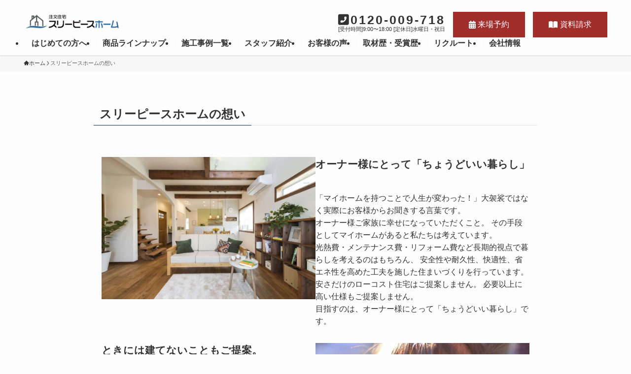

--- FILE ---
content_type: text/html; charset=utf-8
request_url: https://www.google.com/recaptcha/api2/anchor?ar=1&k=6LeDvJAqAAAAACpUX3tVRy0eIL_rgGMPNiO7maOH&co=aHR0cHM6Ly8zcGVhY2UtaC5jb206NDQz&hl=en&v=PoyoqOPhxBO7pBk68S4YbpHZ&size=invisible&anchor-ms=20000&execute-ms=30000&cb=fideuvry4ys9
body_size: 48793
content:
<!DOCTYPE HTML><html dir="ltr" lang="en"><head><meta http-equiv="Content-Type" content="text/html; charset=UTF-8">
<meta http-equiv="X-UA-Compatible" content="IE=edge">
<title>reCAPTCHA</title>
<style type="text/css">
/* cyrillic-ext */
@font-face {
  font-family: 'Roboto';
  font-style: normal;
  font-weight: 400;
  font-stretch: 100%;
  src: url(//fonts.gstatic.com/s/roboto/v48/KFO7CnqEu92Fr1ME7kSn66aGLdTylUAMa3GUBHMdazTgWw.woff2) format('woff2');
  unicode-range: U+0460-052F, U+1C80-1C8A, U+20B4, U+2DE0-2DFF, U+A640-A69F, U+FE2E-FE2F;
}
/* cyrillic */
@font-face {
  font-family: 'Roboto';
  font-style: normal;
  font-weight: 400;
  font-stretch: 100%;
  src: url(//fonts.gstatic.com/s/roboto/v48/KFO7CnqEu92Fr1ME7kSn66aGLdTylUAMa3iUBHMdazTgWw.woff2) format('woff2');
  unicode-range: U+0301, U+0400-045F, U+0490-0491, U+04B0-04B1, U+2116;
}
/* greek-ext */
@font-face {
  font-family: 'Roboto';
  font-style: normal;
  font-weight: 400;
  font-stretch: 100%;
  src: url(//fonts.gstatic.com/s/roboto/v48/KFO7CnqEu92Fr1ME7kSn66aGLdTylUAMa3CUBHMdazTgWw.woff2) format('woff2');
  unicode-range: U+1F00-1FFF;
}
/* greek */
@font-face {
  font-family: 'Roboto';
  font-style: normal;
  font-weight: 400;
  font-stretch: 100%;
  src: url(//fonts.gstatic.com/s/roboto/v48/KFO7CnqEu92Fr1ME7kSn66aGLdTylUAMa3-UBHMdazTgWw.woff2) format('woff2');
  unicode-range: U+0370-0377, U+037A-037F, U+0384-038A, U+038C, U+038E-03A1, U+03A3-03FF;
}
/* math */
@font-face {
  font-family: 'Roboto';
  font-style: normal;
  font-weight: 400;
  font-stretch: 100%;
  src: url(//fonts.gstatic.com/s/roboto/v48/KFO7CnqEu92Fr1ME7kSn66aGLdTylUAMawCUBHMdazTgWw.woff2) format('woff2');
  unicode-range: U+0302-0303, U+0305, U+0307-0308, U+0310, U+0312, U+0315, U+031A, U+0326-0327, U+032C, U+032F-0330, U+0332-0333, U+0338, U+033A, U+0346, U+034D, U+0391-03A1, U+03A3-03A9, U+03B1-03C9, U+03D1, U+03D5-03D6, U+03F0-03F1, U+03F4-03F5, U+2016-2017, U+2034-2038, U+203C, U+2040, U+2043, U+2047, U+2050, U+2057, U+205F, U+2070-2071, U+2074-208E, U+2090-209C, U+20D0-20DC, U+20E1, U+20E5-20EF, U+2100-2112, U+2114-2115, U+2117-2121, U+2123-214F, U+2190, U+2192, U+2194-21AE, U+21B0-21E5, U+21F1-21F2, U+21F4-2211, U+2213-2214, U+2216-22FF, U+2308-230B, U+2310, U+2319, U+231C-2321, U+2336-237A, U+237C, U+2395, U+239B-23B7, U+23D0, U+23DC-23E1, U+2474-2475, U+25AF, U+25B3, U+25B7, U+25BD, U+25C1, U+25CA, U+25CC, U+25FB, U+266D-266F, U+27C0-27FF, U+2900-2AFF, U+2B0E-2B11, U+2B30-2B4C, U+2BFE, U+3030, U+FF5B, U+FF5D, U+1D400-1D7FF, U+1EE00-1EEFF;
}
/* symbols */
@font-face {
  font-family: 'Roboto';
  font-style: normal;
  font-weight: 400;
  font-stretch: 100%;
  src: url(//fonts.gstatic.com/s/roboto/v48/KFO7CnqEu92Fr1ME7kSn66aGLdTylUAMaxKUBHMdazTgWw.woff2) format('woff2');
  unicode-range: U+0001-000C, U+000E-001F, U+007F-009F, U+20DD-20E0, U+20E2-20E4, U+2150-218F, U+2190, U+2192, U+2194-2199, U+21AF, U+21E6-21F0, U+21F3, U+2218-2219, U+2299, U+22C4-22C6, U+2300-243F, U+2440-244A, U+2460-24FF, U+25A0-27BF, U+2800-28FF, U+2921-2922, U+2981, U+29BF, U+29EB, U+2B00-2BFF, U+4DC0-4DFF, U+FFF9-FFFB, U+10140-1018E, U+10190-1019C, U+101A0, U+101D0-101FD, U+102E0-102FB, U+10E60-10E7E, U+1D2C0-1D2D3, U+1D2E0-1D37F, U+1F000-1F0FF, U+1F100-1F1AD, U+1F1E6-1F1FF, U+1F30D-1F30F, U+1F315, U+1F31C, U+1F31E, U+1F320-1F32C, U+1F336, U+1F378, U+1F37D, U+1F382, U+1F393-1F39F, U+1F3A7-1F3A8, U+1F3AC-1F3AF, U+1F3C2, U+1F3C4-1F3C6, U+1F3CA-1F3CE, U+1F3D4-1F3E0, U+1F3ED, U+1F3F1-1F3F3, U+1F3F5-1F3F7, U+1F408, U+1F415, U+1F41F, U+1F426, U+1F43F, U+1F441-1F442, U+1F444, U+1F446-1F449, U+1F44C-1F44E, U+1F453, U+1F46A, U+1F47D, U+1F4A3, U+1F4B0, U+1F4B3, U+1F4B9, U+1F4BB, U+1F4BF, U+1F4C8-1F4CB, U+1F4D6, U+1F4DA, U+1F4DF, U+1F4E3-1F4E6, U+1F4EA-1F4ED, U+1F4F7, U+1F4F9-1F4FB, U+1F4FD-1F4FE, U+1F503, U+1F507-1F50B, U+1F50D, U+1F512-1F513, U+1F53E-1F54A, U+1F54F-1F5FA, U+1F610, U+1F650-1F67F, U+1F687, U+1F68D, U+1F691, U+1F694, U+1F698, U+1F6AD, U+1F6B2, U+1F6B9-1F6BA, U+1F6BC, U+1F6C6-1F6CF, U+1F6D3-1F6D7, U+1F6E0-1F6EA, U+1F6F0-1F6F3, U+1F6F7-1F6FC, U+1F700-1F7FF, U+1F800-1F80B, U+1F810-1F847, U+1F850-1F859, U+1F860-1F887, U+1F890-1F8AD, U+1F8B0-1F8BB, U+1F8C0-1F8C1, U+1F900-1F90B, U+1F93B, U+1F946, U+1F984, U+1F996, U+1F9E9, U+1FA00-1FA6F, U+1FA70-1FA7C, U+1FA80-1FA89, U+1FA8F-1FAC6, U+1FACE-1FADC, U+1FADF-1FAE9, U+1FAF0-1FAF8, U+1FB00-1FBFF;
}
/* vietnamese */
@font-face {
  font-family: 'Roboto';
  font-style: normal;
  font-weight: 400;
  font-stretch: 100%;
  src: url(//fonts.gstatic.com/s/roboto/v48/KFO7CnqEu92Fr1ME7kSn66aGLdTylUAMa3OUBHMdazTgWw.woff2) format('woff2');
  unicode-range: U+0102-0103, U+0110-0111, U+0128-0129, U+0168-0169, U+01A0-01A1, U+01AF-01B0, U+0300-0301, U+0303-0304, U+0308-0309, U+0323, U+0329, U+1EA0-1EF9, U+20AB;
}
/* latin-ext */
@font-face {
  font-family: 'Roboto';
  font-style: normal;
  font-weight: 400;
  font-stretch: 100%;
  src: url(//fonts.gstatic.com/s/roboto/v48/KFO7CnqEu92Fr1ME7kSn66aGLdTylUAMa3KUBHMdazTgWw.woff2) format('woff2');
  unicode-range: U+0100-02BA, U+02BD-02C5, U+02C7-02CC, U+02CE-02D7, U+02DD-02FF, U+0304, U+0308, U+0329, U+1D00-1DBF, U+1E00-1E9F, U+1EF2-1EFF, U+2020, U+20A0-20AB, U+20AD-20C0, U+2113, U+2C60-2C7F, U+A720-A7FF;
}
/* latin */
@font-face {
  font-family: 'Roboto';
  font-style: normal;
  font-weight: 400;
  font-stretch: 100%;
  src: url(//fonts.gstatic.com/s/roboto/v48/KFO7CnqEu92Fr1ME7kSn66aGLdTylUAMa3yUBHMdazQ.woff2) format('woff2');
  unicode-range: U+0000-00FF, U+0131, U+0152-0153, U+02BB-02BC, U+02C6, U+02DA, U+02DC, U+0304, U+0308, U+0329, U+2000-206F, U+20AC, U+2122, U+2191, U+2193, U+2212, U+2215, U+FEFF, U+FFFD;
}
/* cyrillic-ext */
@font-face {
  font-family: 'Roboto';
  font-style: normal;
  font-weight: 500;
  font-stretch: 100%;
  src: url(//fonts.gstatic.com/s/roboto/v48/KFO7CnqEu92Fr1ME7kSn66aGLdTylUAMa3GUBHMdazTgWw.woff2) format('woff2');
  unicode-range: U+0460-052F, U+1C80-1C8A, U+20B4, U+2DE0-2DFF, U+A640-A69F, U+FE2E-FE2F;
}
/* cyrillic */
@font-face {
  font-family: 'Roboto';
  font-style: normal;
  font-weight: 500;
  font-stretch: 100%;
  src: url(//fonts.gstatic.com/s/roboto/v48/KFO7CnqEu92Fr1ME7kSn66aGLdTylUAMa3iUBHMdazTgWw.woff2) format('woff2');
  unicode-range: U+0301, U+0400-045F, U+0490-0491, U+04B0-04B1, U+2116;
}
/* greek-ext */
@font-face {
  font-family: 'Roboto';
  font-style: normal;
  font-weight: 500;
  font-stretch: 100%;
  src: url(//fonts.gstatic.com/s/roboto/v48/KFO7CnqEu92Fr1ME7kSn66aGLdTylUAMa3CUBHMdazTgWw.woff2) format('woff2');
  unicode-range: U+1F00-1FFF;
}
/* greek */
@font-face {
  font-family: 'Roboto';
  font-style: normal;
  font-weight: 500;
  font-stretch: 100%;
  src: url(//fonts.gstatic.com/s/roboto/v48/KFO7CnqEu92Fr1ME7kSn66aGLdTylUAMa3-UBHMdazTgWw.woff2) format('woff2');
  unicode-range: U+0370-0377, U+037A-037F, U+0384-038A, U+038C, U+038E-03A1, U+03A3-03FF;
}
/* math */
@font-face {
  font-family: 'Roboto';
  font-style: normal;
  font-weight: 500;
  font-stretch: 100%;
  src: url(//fonts.gstatic.com/s/roboto/v48/KFO7CnqEu92Fr1ME7kSn66aGLdTylUAMawCUBHMdazTgWw.woff2) format('woff2');
  unicode-range: U+0302-0303, U+0305, U+0307-0308, U+0310, U+0312, U+0315, U+031A, U+0326-0327, U+032C, U+032F-0330, U+0332-0333, U+0338, U+033A, U+0346, U+034D, U+0391-03A1, U+03A3-03A9, U+03B1-03C9, U+03D1, U+03D5-03D6, U+03F0-03F1, U+03F4-03F5, U+2016-2017, U+2034-2038, U+203C, U+2040, U+2043, U+2047, U+2050, U+2057, U+205F, U+2070-2071, U+2074-208E, U+2090-209C, U+20D0-20DC, U+20E1, U+20E5-20EF, U+2100-2112, U+2114-2115, U+2117-2121, U+2123-214F, U+2190, U+2192, U+2194-21AE, U+21B0-21E5, U+21F1-21F2, U+21F4-2211, U+2213-2214, U+2216-22FF, U+2308-230B, U+2310, U+2319, U+231C-2321, U+2336-237A, U+237C, U+2395, U+239B-23B7, U+23D0, U+23DC-23E1, U+2474-2475, U+25AF, U+25B3, U+25B7, U+25BD, U+25C1, U+25CA, U+25CC, U+25FB, U+266D-266F, U+27C0-27FF, U+2900-2AFF, U+2B0E-2B11, U+2B30-2B4C, U+2BFE, U+3030, U+FF5B, U+FF5D, U+1D400-1D7FF, U+1EE00-1EEFF;
}
/* symbols */
@font-face {
  font-family: 'Roboto';
  font-style: normal;
  font-weight: 500;
  font-stretch: 100%;
  src: url(//fonts.gstatic.com/s/roboto/v48/KFO7CnqEu92Fr1ME7kSn66aGLdTylUAMaxKUBHMdazTgWw.woff2) format('woff2');
  unicode-range: U+0001-000C, U+000E-001F, U+007F-009F, U+20DD-20E0, U+20E2-20E4, U+2150-218F, U+2190, U+2192, U+2194-2199, U+21AF, U+21E6-21F0, U+21F3, U+2218-2219, U+2299, U+22C4-22C6, U+2300-243F, U+2440-244A, U+2460-24FF, U+25A0-27BF, U+2800-28FF, U+2921-2922, U+2981, U+29BF, U+29EB, U+2B00-2BFF, U+4DC0-4DFF, U+FFF9-FFFB, U+10140-1018E, U+10190-1019C, U+101A0, U+101D0-101FD, U+102E0-102FB, U+10E60-10E7E, U+1D2C0-1D2D3, U+1D2E0-1D37F, U+1F000-1F0FF, U+1F100-1F1AD, U+1F1E6-1F1FF, U+1F30D-1F30F, U+1F315, U+1F31C, U+1F31E, U+1F320-1F32C, U+1F336, U+1F378, U+1F37D, U+1F382, U+1F393-1F39F, U+1F3A7-1F3A8, U+1F3AC-1F3AF, U+1F3C2, U+1F3C4-1F3C6, U+1F3CA-1F3CE, U+1F3D4-1F3E0, U+1F3ED, U+1F3F1-1F3F3, U+1F3F5-1F3F7, U+1F408, U+1F415, U+1F41F, U+1F426, U+1F43F, U+1F441-1F442, U+1F444, U+1F446-1F449, U+1F44C-1F44E, U+1F453, U+1F46A, U+1F47D, U+1F4A3, U+1F4B0, U+1F4B3, U+1F4B9, U+1F4BB, U+1F4BF, U+1F4C8-1F4CB, U+1F4D6, U+1F4DA, U+1F4DF, U+1F4E3-1F4E6, U+1F4EA-1F4ED, U+1F4F7, U+1F4F9-1F4FB, U+1F4FD-1F4FE, U+1F503, U+1F507-1F50B, U+1F50D, U+1F512-1F513, U+1F53E-1F54A, U+1F54F-1F5FA, U+1F610, U+1F650-1F67F, U+1F687, U+1F68D, U+1F691, U+1F694, U+1F698, U+1F6AD, U+1F6B2, U+1F6B9-1F6BA, U+1F6BC, U+1F6C6-1F6CF, U+1F6D3-1F6D7, U+1F6E0-1F6EA, U+1F6F0-1F6F3, U+1F6F7-1F6FC, U+1F700-1F7FF, U+1F800-1F80B, U+1F810-1F847, U+1F850-1F859, U+1F860-1F887, U+1F890-1F8AD, U+1F8B0-1F8BB, U+1F8C0-1F8C1, U+1F900-1F90B, U+1F93B, U+1F946, U+1F984, U+1F996, U+1F9E9, U+1FA00-1FA6F, U+1FA70-1FA7C, U+1FA80-1FA89, U+1FA8F-1FAC6, U+1FACE-1FADC, U+1FADF-1FAE9, U+1FAF0-1FAF8, U+1FB00-1FBFF;
}
/* vietnamese */
@font-face {
  font-family: 'Roboto';
  font-style: normal;
  font-weight: 500;
  font-stretch: 100%;
  src: url(//fonts.gstatic.com/s/roboto/v48/KFO7CnqEu92Fr1ME7kSn66aGLdTylUAMa3OUBHMdazTgWw.woff2) format('woff2');
  unicode-range: U+0102-0103, U+0110-0111, U+0128-0129, U+0168-0169, U+01A0-01A1, U+01AF-01B0, U+0300-0301, U+0303-0304, U+0308-0309, U+0323, U+0329, U+1EA0-1EF9, U+20AB;
}
/* latin-ext */
@font-face {
  font-family: 'Roboto';
  font-style: normal;
  font-weight: 500;
  font-stretch: 100%;
  src: url(//fonts.gstatic.com/s/roboto/v48/KFO7CnqEu92Fr1ME7kSn66aGLdTylUAMa3KUBHMdazTgWw.woff2) format('woff2');
  unicode-range: U+0100-02BA, U+02BD-02C5, U+02C7-02CC, U+02CE-02D7, U+02DD-02FF, U+0304, U+0308, U+0329, U+1D00-1DBF, U+1E00-1E9F, U+1EF2-1EFF, U+2020, U+20A0-20AB, U+20AD-20C0, U+2113, U+2C60-2C7F, U+A720-A7FF;
}
/* latin */
@font-face {
  font-family: 'Roboto';
  font-style: normal;
  font-weight: 500;
  font-stretch: 100%;
  src: url(//fonts.gstatic.com/s/roboto/v48/KFO7CnqEu92Fr1ME7kSn66aGLdTylUAMa3yUBHMdazQ.woff2) format('woff2');
  unicode-range: U+0000-00FF, U+0131, U+0152-0153, U+02BB-02BC, U+02C6, U+02DA, U+02DC, U+0304, U+0308, U+0329, U+2000-206F, U+20AC, U+2122, U+2191, U+2193, U+2212, U+2215, U+FEFF, U+FFFD;
}
/* cyrillic-ext */
@font-face {
  font-family: 'Roboto';
  font-style: normal;
  font-weight: 900;
  font-stretch: 100%;
  src: url(//fonts.gstatic.com/s/roboto/v48/KFO7CnqEu92Fr1ME7kSn66aGLdTylUAMa3GUBHMdazTgWw.woff2) format('woff2');
  unicode-range: U+0460-052F, U+1C80-1C8A, U+20B4, U+2DE0-2DFF, U+A640-A69F, U+FE2E-FE2F;
}
/* cyrillic */
@font-face {
  font-family: 'Roboto';
  font-style: normal;
  font-weight: 900;
  font-stretch: 100%;
  src: url(//fonts.gstatic.com/s/roboto/v48/KFO7CnqEu92Fr1ME7kSn66aGLdTylUAMa3iUBHMdazTgWw.woff2) format('woff2');
  unicode-range: U+0301, U+0400-045F, U+0490-0491, U+04B0-04B1, U+2116;
}
/* greek-ext */
@font-face {
  font-family: 'Roboto';
  font-style: normal;
  font-weight: 900;
  font-stretch: 100%;
  src: url(//fonts.gstatic.com/s/roboto/v48/KFO7CnqEu92Fr1ME7kSn66aGLdTylUAMa3CUBHMdazTgWw.woff2) format('woff2');
  unicode-range: U+1F00-1FFF;
}
/* greek */
@font-face {
  font-family: 'Roboto';
  font-style: normal;
  font-weight: 900;
  font-stretch: 100%;
  src: url(//fonts.gstatic.com/s/roboto/v48/KFO7CnqEu92Fr1ME7kSn66aGLdTylUAMa3-UBHMdazTgWw.woff2) format('woff2');
  unicode-range: U+0370-0377, U+037A-037F, U+0384-038A, U+038C, U+038E-03A1, U+03A3-03FF;
}
/* math */
@font-face {
  font-family: 'Roboto';
  font-style: normal;
  font-weight: 900;
  font-stretch: 100%;
  src: url(//fonts.gstatic.com/s/roboto/v48/KFO7CnqEu92Fr1ME7kSn66aGLdTylUAMawCUBHMdazTgWw.woff2) format('woff2');
  unicode-range: U+0302-0303, U+0305, U+0307-0308, U+0310, U+0312, U+0315, U+031A, U+0326-0327, U+032C, U+032F-0330, U+0332-0333, U+0338, U+033A, U+0346, U+034D, U+0391-03A1, U+03A3-03A9, U+03B1-03C9, U+03D1, U+03D5-03D6, U+03F0-03F1, U+03F4-03F5, U+2016-2017, U+2034-2038, U+203C, U+2040, U+2043, U+2047, U+2050, U+2057, U+205F, U+2070-2071, U+2074-208E, U+2090-209C, U+20D0-20DC, U+20E1, U+20E5-20EF, U+2100-2112, U+2114-2115, U+2117-2121, U+2123-214F, U+2190, U+2192, U+2194-21AE, U+21B0-21E5, U+21F1-21F2, U+21F4-2211, U+2213-2214, U+2216-22FF, U+2308-230B, U+2310, U+2319, U+231C-2321, U+2336-237A, U+237C, U+2395, U+239B-23B7, U+23D0, U+23DC-23E1, U+2474-2475, U+25AF, U+25B3, U+25B7, U+25BD, U+25C1, U+25CA, U+25CC, U+25FB, U+266D-266F, U+27C0-27FF, U+2900-2AFF, U+2B0E-2B11, U+2B30-2B4C, U+2BFE, U+3030, U+FF5B, U+FF5D, U+1D400-1D7FF, U+1EE00-1EEFF;
}
/* symbols */
@font-face {
  font-family: 'Roboto';
  font-style: normal;
  font-weight: 900;
  font-stretch: 100%;
  src: url(//fonts.gstatic.com/s/roboto/v48/KFO7CnqEu92Fr1ME7kSn66aGLdTylUAMaxKUBHMdazTgWw.woff2) format('woff2');
  unicode-range: U+0001-000C, U+000E-001F, U+007F-009F, U+20DD-20E0, U+20E2-20E4, U+2150-218F, U+2190, U+2192, U+2194-2199, U+21AF, U+21E6-21F0, U+21F3, U+2218-2219, U+2299, U+22C4-22C6, U+2300-243F, U+2440-244A, U+2460-24FF, U+25A0-27BF, U+2800-28FF, U+2921-2922, U+2981, U+29BF, U+29EB, U+2B00-2BFF, U+4DC0-4DFF, U+FFF9-FFFB, U+10140-1018E, U+10190-1019C, U+101A0, U+101D0-101FD, U+102E0-102FB, U+10E60-10E7E, U+1D2C0-1D2D3, U+1D2E0-1D37F, U+1F000-1F0FF, U+1F100-1F1AD, U+1F1E6-1F1FF, U+1F30D-1F30F, U+1F315, U+1F31C, U+1F31E, U+1F320-1F32C, U+1F336, U+1F378, U+1F37D, U+1F382, U+1F393-1F39F, U+1F3A7-1F3A8, U+1F3AC-1F3AF, U+1F3C2, U+1F3C4-1F3C6, U+1F3CA-1F3CE, U+1F3D4-1F3E0, U+1F3ED, U+1F3F1-1F3F3, U+1F3F5-1F3F7, U+1F408, U+1F415, U+1F41F, U+1F426, U+1F43F, U+1F441-1F442, U+1F444, U+1F446-1F449, U+1F44C-1F44E, U+1F453, U+1F46A, U+1F47D, U+1F4A3, U+1F4B0, U+1F4B3, U+1F4B9, U+1F4BB, U+1F4BF, U+1F4C8-1F4CB, U+1F4D6, U+1F4DA, U+1F4DF, U+1F4E3-1F4E6, U+1F4EA-1F4ED, U+1F4F7, U+1F4F9-1F4FB, U+1F4FD-1F4FE, U+1F503, U+1F507-1F50B, U+1F50D, U+1F512-1F513, U+1F53E-1F54A, U+1F54F-1F5FA, U+1F610, U+1F650-1F67F, U+1F687, U+1F68D, U+1F691, U+1F694, U+1F698, U+1F6AD, U+1F6B2, U+1F6B9-1F6BA, U+1F6BC, U+1F6C6-1F6CF, U+1F6D3-1F6D7, U+1F6E0-1F6EA, U+1F6F0-1F6F3, U+1F6F7-1F6FC, U+1F700-1F7FF, U+1F800-1F80B, U+1F810-1F847, U+1F850-1F859, U+1F860-1F887, U+1F890-1F8AD, U+1F8B0-1F8BB, U+1F8C0-1F8C1, U+1F900-1F90B, U+1F93B, U+1F946, U+1F984, U+1F996, U+1F9E9, U+1FA00-1FA6F, U+1FA70-1FA7C, U+1FA80-1FA89, U+1FA8F-1FAC6, U+1FACE-1FADC, U+1FADF-1FAE9, U+1FAF0-1FAF8, U+1FB00-1FBFF;
}
/* vietnamese */
@font-face {
  font-family: 'Roboto';
  font-style: normal;
  font-weight: 900;
  font-stretch: 100%;
  src: url(//fonts.gstatic.com/s/roboto/v48/KFO7CnqEu92Fr1ME7kSn66aGLdTylUAMa3OUBHMdazTgWw.woff2) format('woff2');
  unicode-range: U+0102-0103, U+0110-0111, U+0128-0129, U+0168-0169, U+01A0-01A1, U+01AF-01B0, U+0300-0301, U+0303-0304, U+0308-0309, U+0323, U+0329, U+1EA0-1EF9, U+20AB;
}
/* latin-ext */
@font-face {
  font-family: 'Roboto';
  font-style: normal;
  font-weight: 900;
  font-stretch: 100%;
  src: url(//fonts.gstatic.com/s/roboto/v48/KFO7CnqEu92Fr1ME7kSn66aGLdTylUAMa3KUBHMdazTgWw.woff2) format('woff2');
  unicode-range: U+0100-02BA, U+02BD-02C5, U+02C7-02CC, U+02CE-02D7, U+02DD-02FF, U+0304, U+0308, U+0329, U+1D00-1DBF, U+1E00-1E9F, U+1EF2-1EFF, U+2020, U+20A0-20AB, U+20AD-20C0, U+2113, U+2C60-2C7F, U+A720-A7FF;
}
/* latin */
@font-face {
  font-family: 'Roboto';
  font-style: normal;
  font-weight: 900;
  font-stretch: 100%;
  src: url(//fonts.gstatic.com/s/roboto/v48/KFO7CnqEu92Fr1ME7kSn66aGLdTylUAMa3yUBHMdazQ.woff2) format('woff2');
  unicode-range: U+0000-00FF, U+0131, U+0152-0153, U+02BB-02BC, U+02C6, U+02DA, U+02DC, U+0304, U+0308, U+0329, U+2000-206F, U+20AC, U+2122, U+2191, U+2193, U+2212, U+2215, U+FEFF, U+FFFD;
}

</style>
<link rel="stylesheet" type="text/css" href="https://www.gstatic.com/recaptcha/releases/PoyoqOPhxBO7pBk68S4YbpHZ/styles__ltr.css">
<script nonce="YRgnEVJJIzdMYhg6qAgVxw" type="text/javascript">window['__recaptcha_api'] = 'https://www.google.com/recaptcha/api2/';</script>
<script type="text/javascript" src="https://www.gstatic.com/recaptcha/releases/PoyoqOPhxBO7pBk68S4YbpHZ/recaptcha__en.js" nonce="YRgnEVJJIzdMYhg6qAgVxw">
      
    </script></head>
<body><div id="rc-anchor-alert" class="rc-anchor-alert"></div>
<input type="hidden" id="recaptcha-token" value="[base64]">
<script type="text/javascript" nonce="YRgnEVJJIzdMYhg6qAgVxw">
      recaptcha.anchor.Main.init("[\x22ainput\x22,[\x22bgdata\x22,\x22\x22,\[base64]/[base64]/[base64]/[base64]/cjw8ejpyPj4+eil9Y2F0Y2gobCl7dGhyb3cgbDt9fSxIPWZ1bmN0aW9uKHcsdCx6KXtpZih3PT0xOTR8fHc9PTIwOCl0LnZbd10/dC52W3ddLmNvbmNhdCh6KTp0LnZbd109b2Yoeix0KTtlbHNle2lmKHQuYkImJnchPTMxNylyZXR1cm47dz09NjZ8fHc9PTEyMnx8dz09NDcwfHx3PT00NHx8dz09NDE2fHx3PT0zOTd8fHc9PTQyMXx8dz09Njh8fHc9PTcwfHx3PT0xODQ/[base64]/[base64]/[base64]/bmV3IGRbVl0oSlswXSk6cD09Mj9uZXcgZFtWXShKWzBdLEpbMV0pOnA9PTM/bmV3IGRbVl0oSlswXSxKWzFdLEpbMl0pOnA9PTQ/[base64]/[base64]/[base64]/[base64]\x22,\[base64]\x22,\x22I2BeHsOKMFHCkMKYwoLCvcO0dsKjwo7DhUzDtMKWwqPDuklmw4rCvMKlIsOeEMOYRHRUPMK3YwZLNijCtWttw6BXIRlwN8OGw5/Dj0jDn0TDmMOEFsOWaMOcwrnCpMK9wobCpDcAw7puw60lamkMwrbDrMK1J0YXVMONwophZcK3woPCiD7DhsKmKMKnaMKyaMK/ScKVw6xzwqJdw7c7w74KwosVaTHDvAnCk35Nw4Q9w54mGD/CmsKSwozCvsOyKGrDuQvDtMKrwqjCuhhxw6rDicKAD8KNSMOlwrLDtWN2wpnCuAfDhcOcwoTCncKVGsKiMiArw4DClEdWwpgZwotyK2JgSGPDgMOSwoBRRztvw7/CqCvDhCDDgTIoLkViIxABwrFAw5fCusO0wqnCj8K7b8OBw4cVwq87wqERwo7DtsOZwpzDn8KVLsKZEyUlX0x+T8OUw4prw6MiwrU0wqDCgxkgfFJpU8KbD8KJbkzCjMOpbn50wr/ChcOXwqLCl0XDhWfCpMO/wovCtMK4w7cvwp3DnMO6w4rCvghoKMKewo3DicK/w5IUXMOpw5PCosOkwpAtA8OzAizCkkEiwqzCssOPPEvDlhlGw6xWajpMT3bClMOUYAcTw4dZwp04YARTekURw4bDsMKMwoVbwpYpJ1EfccKZGAh8EcKtwoPCgcKCbMOoccORw77CpMKlH8OvAsKuw7c/wqowwqXCvMK3w6o3wqp6w5DDpsKNM8KPdsKPRzjDtsKTw7AhN3HCssOAFGPDvzbDoFbCuXwrWy/[base64]/DgWx1wo13w6Elw6HDtMKfTsK9w4E0LMOqUcKqXC3CqMKMwqQzw6nClTPCtw4iVijCgAUFwpbDpA01WjnCgSDCncO3WMKfwqEUfBLDpsKDKmYWw4TCv8O6w7nCkMKkcMOLwo9cOE7CncONYFo8w6rCinDCi8Kjw7zDmmLDl2HClsKVVENLH8KJw6I5GFTDrcKuwqA/FFjCisKsZsKpKh48LcKhbDIALsK9ZcK5A04SVsK6w7zDvMK/[base64]/DrhnCjsKewqlywpQAwrQJP8KcwoB1w7xsPULCt8OOwovCv8OzwrfDu8O9wofDrEbCpMKtw618w6IEw4DDl0bCti7ClR42QMOQw7FCw7PDuhjDuVzDgSJvOkLDj1fDm0w/w6Uyc3jCmsOew53DlsObwphDDMOQG8OpfcOgYMOiwrMUw7UbNMO/[base64]/DlWQ7w4FEbDEoZEHChsOsOsOvwrs7ACRMQTfDp8KhB2sjWmkGPMOUcMKiNSt3SR3DtcOOF8Kzb2RVWldeWgxHwqrCkQsiFcKpwq/DsiLCjBMDw5o+wqwLQmoxwrvDn37CiA3DmMOnw44dw5MeccOIwqlxwrHCp8K0B1fDgsOoV8KnLsKdw5PDpsOrw5TDmznDtTUuDxnDkhx0HnzCpsO/[base64]/Cj8KtOsKQfGJ7ZsOHwowwb1fClcOiwpHCnGfDqMO4w5/CgsKxZHZwdBbCiBrClsKvDA7DsBLDsQvDuMOVw7x0wpZSw4zCtsKMwrTCq8KPRU7Dj8Kgw519AioKwqkNEsOAHcK2DcK9wop9wpHDl8Ovw617bcKIwp/[base64]/CmGIRcsOybyB9wpPDkE/DkcKzw7nCqMOGw4k/[base64]/[base64]/JxHCg8ObJAfCrcK5wr7DsmfCvcO4ClZZDMO9w7nDs31Kw4DCtMOwasO9woFUFsKxFnbChcKrw6bCo3jDiAoqw4YgSWp4wobCiw5Iw4dnwrnChsKPw6jCtcOaKkgkwqVvwqdCO8O+YUPCoSfCjz1sw5rCkMKhXcKETHdBwq1swq/CgCYZLDEbJw51woDDnMKrL8Otwr/CscK0LwMFKjFfEGbDuwPCnMOQdnHCqMOgNcKrD8ONwp8Yw6YywqDCrktBOcOYw6sLWcOYw7jCv8OIE8OzcUnCrsK+By/[base64]/[base64]/[base64]/YcO+eMKJwrBHw6d8w5AzWcOaw6Z6P8ODVmljXsO8wowNw7bCnS0VUC9Qw65OwrLDrhZvwofDmcO4GS9YI8KaBEnChhbCqMKReMOkI0bDhFTCisOHBcKyw7wUwqLDuMORD2/CssOxST5vwr9BdgvDqUrDtBHDnnnCmzdow4kEwolUwoxJw6gpw7nDt8OsEMKldMOWw5rCgcO/wpksfcOkFlrDi8K0w5XCtMKRwp4cInPCj1jCt8OCNy0ewp/[base64]/CgxEsNQHDi8OYw7XDgcKIw6XDsmjDicKwCUPCnsKOw4HDo8KJw5RcDl9Fw7VEIsK8wrZPw60sA8OcNQjDjcKUw7zDpcODwqfDvApAw4AOe8OKw6nDuTfDicKuC8O5w5FTw5B/w7pdwo5vH1PDknskw4QudMOKw6tWB8KYPsOrMTtFw7HDuiLDglPCnXjDqHvClULDjVxqcCDCh1nDjGpYaMOcwpkXw4xRwrw4woViw7RPS8KpIh/[base64]/DnSchBsK/wq3CksKic8KoElNMw5hpI8Kiw7vCu8Kgw47CuMKqUTALwq/DhgtcCsKow6vClhooKy/DgsKKwrg/w6XDvndNK8KcwrrCghvDpEpOwobCgsOEw5/CusOYw75jfsKnKXU8aMOubXxIHB1Qw5fDiT1lwrNNwpUUw73DuyMUwp3CghtrwoNxwqNXYA7DtcK8wrtWw7MMFzNAwrNfw5TCgsKhGSVJEGfDuV/CkMKswr/DrD4qw6oQw4bDoBnDm8KRwpbCtyNrw5tcw4UFbsKAwo/[base64]/CqMKpwrMEw5fCkMKtwo8NOSljGcOzYmIlwqvCmy9ZZR1/bMONZ8OMw4zDj2gxw4LDhyxgw4zDoMOhwr0DwrTCuGLCqnDClsKVEsKSK8O8wqkVwqxTw7bCu8OHQARKUj3CjMKEw41Sw4nCiQEzw6ReHMKzwpbDvMKjFsKVwrTDl8KKw60Ow5hfZ2Fxw4tGExfCqw/CgcOfS03DknXDrBtwBMOywq/[base64]/[base64]/CrcKNw4HCuWxqCxgkw6ZSwrDCk3jCnGjCsQJrwobChULCqE7CpSTCuMOBw6c4wrxHCUXCn8KvwpAyw7h+TsKnw77DocOJwrbCowp/wpjClcO9L8Odwq7DicOyw51pw6vCtMK3w403wq3CjcOZw7Msw73CrSg5wq/Cl8KDw4RFw4Ytw5c1KsO1WSbDlkjDgcKCwqo3wofDocOcbGPCl8Ohwr/CjkJODcKow6wvwqjCtsKuW8KbORnDhhzDvRjCjFIbH8OXcCjDhcOyw5JQwr1CTcKfwoXCjQzDmcO4BEvCq3gWBMKbIsKcfEDCvAbDtlzClkFgUMK8wpLDiz5iPGIOVDtGfmtww5BHXB/DuGTDu8K4wq7CmWIQdHHDoxt9L3bCm8K7w5kmUsKqekUJwqZNXytdw4XDhMKaw7vCgzpXwolsfmBFwqIgwpzCnQJTw5hRP8OzwqvCgsOgw5hmw6lHJsOowqjDmcKFZsKiwqrDnSLDnSjChsKZwqLDiy1vbDBZwqnDqAnDl8KAJifCpQZMw7/Dvx3CqQI1w4kTwrzDr8O5woREw5fCrBPDksO5wrowPQ0twqsMcMKXwqPDg3/CnVDCrQfCmMOYw5VDwoTDn8K/w6HCkzxyasOVw5/DrcKqwogBLUfDr8KywqwUXsK7wr3ChsO/[base64]/Cq24TfcK1w57DvcOvw6XCuTpPRsODDhwdw6BIw5XDsAzCksKMw6I7w7nDq8K7YMOjPcKyTcKmZsOQwowGW8OpGmRlIMOAw4rCq8O8wqDCg8KYw7bCrMOlMhhII1XCi8OfG0BlbTgmZmp5w6jDsMOWOhrCmMKZbnLCmkMVwq4ew6zCi8K8w7lfJ8OYwrMTA0fCvMO/[base64]/a8KhAMOsIsO9w5PCuMKWw616woBpw7TDrhk/[base64]/CkcKQw6zDln3DsWTCn8KEw4M+w5vDs2t3XcOmw7A6w5DCihPDlCrDm8Otw7bCgQ7ClcOmwr/Dnm7Dj8OEwp3Cu8KiwobDn2EHZcOSw7kkw7rCm8OCQjbClcONVnbCrizDhjgCwr/DrTjDmG3Dq8OUMh/[base64]/wqnDscK8WixkK8KCJm05wq4rwpXDs0h/NMKIwqQ0B29DKGhAMGsUw64jTcOOKcOqbwTCtMO1L1nDq1LCrcKKTsOMB0wIIsOIw6pFSMOnXC/DocO3F8Kpw5xewr0cGFvDhsOcUMKWFFzCpcKPw70pw6sow6DCjcOsw7dAEkUUR8O0w5knCcKvwpQVwq99wq9nJsKLZX3CvcO+IMKsWcO9Zg/[base64]/wojDsHYfw6UjV0PCnn7DnV0Dwq8/KT/[base64]/Cr8O0NwBUOAXDlMK/UX3CoGDDv0NyAw4NwpHDhVjCnnQMwqrChUJywolYwpgTBMO0w69eDE3DvMK+w6J/XBMzLsO/[base64]/JsK+WMKHRBtWXsKXw5XDvMOTJxlrfTUwwonCtC3ClELDpcOLMTQiCsKxHsOqw41GIsO1w7XDoirDmAnDkjHCgWBZwpVwZAxZw4rCkcKZezTDmsOow5bCn29Owpk6w4HDlw/CosORBMKRwqrDm8Obw5TCi2fDscO6wqVjO3rDkMKnwr/[base64]/CicKHw40jw6VEw7NmwrI0JcK5OUDDo8OEwoDDk8OqH8Oaw5nDj25VcsOII1/DvW9VA8KEJcO/w6dbWy9kwoo1wo/[base64]/DlgBfPBtrSsKhwqstEsOjw55Gw5h5K8Kbwp3DosO0w5c5w6XCggALKh/CqsO6w6wBTMOlw5DCh8KJw5TCtkkyw4hITjApaGwTwoRawrlxw7J2Y8KyHMOuw6TDi35rH8KTw4vDucOxHHV3w5/DpGDDlm/CrgTDpsKBJhNpO8OAesOcw4Zbw5/CvlTCkMO6w5bCmcOXw58gZHZiU8OjWy/CucO1KjoNw6ccwonDicOcw7nCn8O7wqLCunNZw5zCp8KbwrAMwqfDniRrwrPDjsKHw6V+wrJBJMK5HMOkw6/DpQRYYTE9wrLDocKiw53CnGXDoFvDmznCrF3CqyzDnH8qwpMhfh/ChMKow4PCusKgwrRENSDCiMK8w7/[base64]/[base64]/CoF84wp/CtMOgdMKKw4jCtS3DpHRBwqwFw7c8w7lLwp0dwrtWZsK1RMKhw7nDp8OrBsKLNxfDqiIZZcKwwojDnsO+w4ZsZ8OcPcO4wrDCosOlXm19wpzCnVfDuMO9KcOrwq3CjVDCqj1TXcO/Ow56EcO9wq5iw5QawqzCs8OIFgJqw7TCoAPDosK7fBN6w7XCvB7DicOTwqDDk3jCgj4TUlfDiAwLDcKtwoPCpRTCrcOKISHCkAFzeFIBUcKIeE/CgsONwo5Uwo4ew6ZxLMO9wqPDpsOvwqXCqVHCh0ZjLcK6PsO9In/[base64]/[base64]/DsDPCvAzCnjzCuTPCgMOMNMKjRHvDjsOdHnsFRzJkVgXCnn1sQRR9TcKCw5HDmcO2Z8OMZMORMcKOYhMJYFNGw4vCnMKyA0x9w6LCp3HCpMOGw7/Dvl/Csmwzw44DwpojMcOrwrrDom9twqDDgXnDmMKqcMOxw5IHOMKycgpJE8KqwqBMw6jDtAnDlsKWw5XDssKZwrM9w4DCnVXCr8K9NsKow7nCvMOYwoXCn2LCo0dCUk/CuTMjw6YJw7TChDLDisKmw4vDoTsJLsKAw5fClsO0AMOlwrwSw5TDsMKQw4HDscOBwrXDmsKaMl8HfTwNw5NSK8KgAMKsRixyRiQWw7LDlcORwrVTwqHDtGEVwpRFwobDuiHDlS1MwpzCmhbCusKiBzcAdUfCtMK3K8KkwqEVdMO5w7PCmW/DisKvI8OGQzTDtjlZwo3Cpg7DjiEUa8OKwqTDninCtsOrNMKEdC80ZMK1w4NtXHHCpX/Comp2OcOAFcOvwpjDoSLDhMOaQT7Dsh7Cr0YcQ8KLw5nCljjCpUvCgRDClRbCjzrCtB1qIDvCnMK8LsO3wofCgMOjSTs/wqvDlMOfwqw2VQwIC8KIwpNiCMO+w7Yww7/CicKlW1oOwqHCngUsw6bDv31lwoMFwrl7dG/[base64]/[base64]/JsOgwoZmODNTwoNaIB/[base64]/w53Dm8OveizChgnCr8ORf8K/M8OWGwh7LcK8w5DDrsK4wrBVRcKBw5REAipBZyXDlcOWwpVlwqsGF8Kww6xGFkRYLyrDpxMtwrjCp8KFwpnCqzhfw6IQcRjDk8KvBUMwwp/CqcKCcQR2PkTDm8O/w4Vsw43Dn8KmFlknwpxIfMOiT8KcYlrDrTY/w4dew6rDicKwIcOOezI+w5XCgkFAw7HDoMO6wrjChG8yPlDCtMKLwpVrNEZgB8KjLAdzw7Z5wqgdfXLDtcOeDMOFwqNvw4lAwqETw7thwr4Lw5HCn3nCkkkgP8KKKzw2QcOiMsOgKSHCnz5LDGdVfyppE8K9woN7wowmw4TChMKiEcKbCMOiw5/CosOJamnDicKAw73DklEPwqhTw4vCsMKWM8KoE8O6MRdVwrFId8OaCTU3wovDtADDlkVpwpJOBD/DssK/HWt7ODHCgMO4w50jbMKqw7PCgMKIw5nDlRBYQ2vCjsO/[base64]/CmsOsC8Kbwo3Dkg3CvjvCmhDDuMKzdTskwoVQemYMwpTCpHQTOiTChMOBP8KaJHfDkMOxZcOWcsKSY1XCoTvCj8ObTQkmJMO6d8KawrvDk0zDpE0/wrnDicOhUcOUw7/CpH3DvcOjw6TDksKeDMK0woHDoxoPw4Q2N8KJw6vCliRna3bCnjYXw7/Cn8K+JsOrw4vDlcK4PcKSw4FbC8OFb8K8YcKVF2swwoxFw69bwpFOwrvDtXZQwpQWTmzCrk85w4TDsMKXCx41Y2NTVWLCl8O2wq/CoG1uw5M/TBJRLyNnwqsuCGxzPh4SGn/DkxViw7bDs3DDvcK1w5DCu3NkIxQ7wo7DnlnCq8O1w6xjw5Row5PDqsKgw4cLVwTCv8KZwoI2wptowr3CqMKYw4LDpl5Ic2Iuw7xCJlgUchbDj8Otwp93TXFofUgkw77CihXDgT/DkzTCnnzDpsKnX2lWw5fCuF5Dw6/CuMKbCi3Dn8KUbcKPwoY0T8K2w7oWPUHDty3DmGzClBl7wo1HwqQHdcKfwroIwrJEBCN0w5PCtA/DolMew4hHQGrCkMKBVHEBwq8ACMOncsOkw57DhMKPUx5Hw4Qgw74uEcO2w6QLCsKHw5lpWsKHwr99R8Oxw58uFcOyVMOqW8K3SMOgUcOPYjTCgMKrwrxpw6TDqRXCsk/CoMK9wrc3c3MFDUXDgMKXwoDDsl/DlcKHQ8ODBBUBGcKPw4JwQ8OKwqk8GcO+wqZPSsOHbsO6w5AoJMKXAMOKwrbCh2h6w68GU3/Co2jCj8KlwpPDim8JLBHDv8Oswq4Lw5fDkMO5wqbDp2fCnj4fPm8ML8OBwoR1SsOmw7fCmcOdfMK+E8K+wo95woHDgUDCoMKpcUUCBxTDtMKrIsOuwpHDkMKmQg3CsT7Dn0prw6zCi8O0w6EJwqLDjF/[base64]/DqQbCj2LDi2jDosOUwopRwr88w7PDk0vCpSIsw6h3NQXDvsKOEDDDk8KqNB7CkcOKccKfTwvDt8Kgw6DCmwk4KsKlw7XCoRssw4ZVwr/DrVE6w546VyN3a8OGwpJFw5hkw7Y2UlpQw6U4wrtCU0QeBsOCw5HDt0Fqw4ZGcjYca3TDosKlw6ZVf8OVNsO1M8OZFcKXwofCshkNw73CnsKTBcK9w658BMOhDAlTCG9Twqdkw6JrNMO+DF/DtRoAcMOkwrLCiMKOw6I4ISzDssOZdmFtAcKnwrzClsKJw4rDk8OGworCoMOQw7vCgHU3bsKvwo4YeiNWw7zDpSjDmMO0w7XDl8OkUcO0woLCt8KAwoHClF5dwo0yLsKLwqp2wo5uw5DDrsOzMmDCiHLCsztPwrwnNcOMwonDgMKFecOvw5/CqMKOwq5iEDHDlcKjwpXCscOzWHnDolFRwpbDpjEEw6zCkjXCmnpCYnB/WcOKBB05UhfDjz3CqMOWwonDlsO9LVfDiFbChBdhWSrCqMKPw4cfw45Ow6xawq51MiXCgGLDncKFR8KOLMKZTGM8wqfCii5Xwp7CgVzCm8OuasOOYgHCvcO/wrHDn8KPw5RTw7nCjcOWwqTCvXNkwoVlN3PDi8KEw4vCqcKGQwceCTIcwrV4b8KFwo16DcO4wpjDi8OiwpbDqMKwwopiw5DDpcOgw483woYEwo7CgwhWV8KlPBFqwqXDg8O5wrBXwptmw7rDojgjQsK8NMOXM1t/LHFte2w8XwDCvDfDuhfCm8Kpw6Q0wqHDnsKiRVIVLhZBwrEuO8Ovwr3Ct8OJw7xpIMKvw4wtJcORw502KcONeGzDnsO0QjDCrMOWM087D8Kfw7t1KjpnN0/Cp8OqWEYzIiPChxE2w53DtxhUwrfCnirDgihVwpvCjMOmcCLCocOwZMKmw4R8a8OKwqd+w65jwpbChcO/[base64]/[base64]/CsMKZQ8ORw7HDtcKLwrvDrX1HEsOuwrXDksO6w6wjFzAnb8OKw4LDl0V6w6Rkw7XDj0Riw6fDs1nCmsK5w5fDm8OBwoDCtcK5e8ORCcKxRMKGw5p2wpZIw4Jpw7LCv8Oxw6ICXMKqaUfCvSbCkjjCsMK/wrbCuGvClMO3bilePiDCsRfDq8OoGcKaEWLDq8KcWC8zcsO4LkDCtcK3McOrwrVAYD8aw7vDr8KMwqbDvB0pwofDisKKOcKZH8OjUBXDk0FOWg7DrmXCtAXDsCE+wrJye8Ojw7BYA8OgdsKqPMOSwpFmASnDk8K0w4xMOsOlwo5owpTCvgpZw5/DrTtkdXxFIRPCl8O9w41XwrjDjsOxw5R4woPDimoqwogCEsO+asK0O8OfwovCrMKjVxzCrVlKwpcfwr9LwpAOw58ALMOrwo/DlTxzFMKwHljDmcOTD1PDqBhDV1HCqA7DokbDrMKtwrRjwrUJCQnDswgRwqXCnMKew7prZsKXcBHDuSbDucOUw6klX8OFw4hxXsOJwojCssKxw5DDvMKVwq11w5AOd8OLwpEDwpfDkjxYM8O8w4LCsn1SwpnChsORGCZIw44lwr/Du8KOw4gTB8KPwr8fwoLDhcOKEcKCP8Ofw5cPIkbCocOqw7tQOD3DrUDCgwBBw6rCgkkowo/[base64]/wrPCpl1ZwofDr8K9JghgOsK/w69IF0zDrkvDvsKLwqUawofCqQTDpMOKw4EhQSsxw4Ubw5bCjcKYTMKGwrXCt8KZw48mwoXCssKBwpZJMMO4wr9Ww4vCgQJUFSUcwozDi3wbwq3ClMOiCMOhwqhoMsKLWsOQwpogwobDmMOfw7HDkEXCk13DjiHDrQzCvcOrCU/DvcOuw5lsIX/[base64]/CiDTDkcOywpbCmcKdUyTDrATCtMO2acOEIU00KENKw4PDhsOTw45ZwoF/wql3w550Ek1RB283woDCv2FGCcO4woXCkMK4e3jDlMKtUGgswolvF8O6wobDp8O/w6RsIW0nwo91WMKKDTXDp8K6wo00w6PCiMOvC8KKJMOgdcOUBsKew5TDhsOWwrjDqSzCpsOLb8OJwp0uGizDiwHCl8OMw6nCosKdw77CsmjChsODwq4EScKbS8OJSF4zw7hfw7w9Qnl3IsOIRB/DlxjCrcKzYkjClDvDkV0sK8OcwpfDmsOHw75Fw4URw7QpAsO3UMKZFMK5w4sTJ8KbwoQ6bB7CucKeN8OIwqvCtcKfAcKUD37CqlZLwplLXwbDmQklJ8OfwrnCukvCjypkIsKqXkjCgXHCg8OHasO7wrPDtV0wBcOIN8K8w6Yowr/[base64]/CpcOPZ8O7QsO5w7fCt8KRT8Klwo/[base64]/aXHCuUopwpFBMcKiYcKEw4DDshnDtMKgwobClMK5w7hQW8OIwrbClCQxw53DlcO1VBHCsS5lECTCmn3Dt8Oiw7c3HCDDkDPDhsOLwqJGwpvCiUrCkDoHwpbDuSbCn8OQQm86HjbCuBfDisKlwpvCocK/MHDCq2fCmcOtccOhwprDgRZBwpIYAsKWRzFeScKkw74mwqfDrVt8b8OWMDZPwpjDgMKuwqHCqMO2wrfCgcOzw5Y4GcOhwqhNwozDtcK5FGVSw4bDusKEw7jCvsO4R8OUw4kwbA1Ew4Ixw7lgDm0jw7p/[base64]/[base64]/Di8Ofwp8eYFnCosObw5zCuMKzI8Kkw4onJV7CoExPFDXCmcOMCCzCulvDkTRFwrVoeGfCt1MLw5XDuhInwpPCn8O9w5HCpj/DtsK0w6NiwrLDhcO9w7Qdw4ISwrTDhxrCt8KYPg83DcKLHiMaAsOywrXDlsOBw6vCqsK1w6/CpMOwfE7DusOpwonDnsK0HUoow5Rabg4ZGcOKKcOcbcO0wrZww5VVG1Qgw6HDhU11wosow7fCni4BwrHChMK7w7rCvwZALRF4b33DiMOMA1kFwpZaDsOPwoJcC8OBM8KkwrPDvD3DlcOnw53Chzp1wqzDgw/CsMKBRMKnwobCklFiw5V6G8OIw5dCEErCpENmZ8OJwrPDmMOew4jCtCxCwrkxD3rDo0vCnmnDnsOATDUww6LDvMOnw6DDjsK3wr7Co8OIOSvCjMKOw6fDtFwXwpXCpHjDncOOUcKAwrDCqsKEeD3DkwfCpsKbNMKLw7/ClWhgwqHDoMOSw4MvJMKoHEDDqMKpbFNuw5PClAN2asOEwoZDasK4wqVmwq0zwpVBw692KcK5w4vDnsOMwoTCmMKUcx7DgGzDu3fCsy1KwobCsyEOd8Kqw7g5QcK0QXw8WQgREcO8wrDDrMKAw5bCjcKqfMO/HUwvEcK5O3MTwp3CncOawofCvcKkw7ofw4gcMcO5wrrCjTfDrktTw51cw6YSwq7Ck1ooN2ZTwoZzw4rCo8K2QWgAK8O+wpw+R3cGw7Uiw50WDgoLwrrCrk/DslY7YcKzQRfCmcOqMlVcMH7DqsOUwobCmAsWVsOrw7rCtBwOCk7DvSXDi2gFwpZnN8KUw67ChMKWJSIIw47CjnzCjRwkwqwgw4DCsn0eekYHwpbCmMK4BsKpIBvCqXXDvsKowqDDtkgBY8KndmzDoC/Cm8ORwppBaDHCm8KZTAYoUQ/DlcOiwoBvw5DDpsOcw6rDt8OTw7jCvGnCuXoqRVtlw7bCqcORDTbDi8OMwrA+woHDjMOaw5PCvMKow7DCkcORwofCjsKjNMOiQMKbwonCh1Jaw6vCkgBtWsKIVV4zE8OUwpx3wpRWw5nDp8KXMERawowvasOnwp9cw7TCp3rCgnnCrWI/wofCtXx2w5pjCEnCqA7DnsO8P8OeUjAoSsKKXsO3P2PDkgvCu8KnQRrDucOBwojDvn4nVMK9cMOTwr5wf8OMw73Dtxghw6fDhcOzHAzCqhrCmMKMw4/DmFrDiFJ9dsKVLRPDgn7CssO0w5gEZ8KkWzQlA8KDw5bChgvCosKCW8ORw7HDscOcwqAvV2zDs0bCon09w6xBw63Dq8Kkw5XDpsKDw6jDgVt7fMK/I0wbb0HDlH0lwpXDi3TCr0nDmsOTwqp1w4w3McKbJ8O1Q8K7w5daQxLDlsK1w6xXYcKhSg3Dq8K5woPDvsKsdS7CoX4uMsKlwqPCt1vCp27Cqj/CqMOHG8Orw41eBMObeEowN8OVw5PDmcK8woM4a3PCh8Kww53DrD3DiTPClgQfOcO6FsKFwqjCmsKVwq3DrjTCq8K4e8KmJn3Dl8KiwpN/[base64]/DscKow4nCnsOpw7NdMcO7I8O4IT5+LW8FXMKLw7Z/woR0wpsvw6U9w4lBw6sNw5HCiMOaRQ10wpFwQSTDocOIP8KwwqrCt8KCe8K4HSPDomLCisK6TVnClcKQwqjCn8OVTcOnbMOpNsKQRCDDksKHFxk1wq8EA8OKw5Zfwo/DrcKSaR4EwqBlWMK1XMOgNHzDtjPDgMO0eMKFDcOfZcOdVFkcwrcjwqscwr8GYMOAwqrCkgfChcKOw7jCncK4wq3CncKaw47Dq8OOw4vCmU5pciUVLsKowp1JQCnComPDkyjCncOCNMKuw6h/WMKBIMOeDsKqSzpNcMKIUWFmFyfChwvDiTp3A8Kxw7PDkcOewrlNGlDDowExwrbDuE7CklpZwr7Ch8KfEifDiBfCrsO+GDfDkXPClsOgMMOIQ8KNw5PDvMKHwoscw5/CksO5aAzCpjjCpkfCnUpnw5rChUEFSCwSBsOXQsKfw7DDlMK/NsOawrsJLMOHwp/Dn8KHw4nDmMKcwrjCoCDDnBfCt056G1zDhWjCrADCv8OZFsKveWl/I3HClsO8Y33DpsOMw5TDvsOZWgUbwrnDtw7DjcOmw5I3w505GMKBZ8K8RMKJYi/DpmPDocOtEE08w7IzwpopwoLDtHtkeWMHQMOsw7NfOSTCj8K2B8KzFcKRwo1kw6HDugXCvGvCsz7DkMKBK8KdGVhlAxplesKaJcO5EMOmfUQUw47CiS/DhsOKGMKlwpTCo8OnwrxYF8KqwpvCt3vDtsKhw7LColZ+wpRcw5PCs8K+w6zCnFzDpkIVwo/CusOdw5QowoLCqjU9wr3Cmy1ANsO0b8Omw4dywql7w5HCqcO0FQdFw7law7jCpyTDsEjDqmnDszk3w4tWb8KcQ0/DhgcAXV0NYMKwwqLDhRtnw77CvcOtw5rDtgZ8N19pwr/DqEvCgkJlP11kYcKYwpwSScOpw6fDuTgGK8O9wr7CrcK5ZsO5PMKUwqNIUcKxGBY3FcKxw7/CncOWwrQhw6VMcWDDvzbDkcK3w6nDr8KiKh9kXVkPFWvDrkfClTnDkSBYw47CpmHCog7CtMKDw5MAwro+Nm1pZMOJw6/DqzMPwqvCgClawpLCk1QGw5cmwoVwwqYQworDucOxLMOAw45pWVU8w77DnlrDvMKCbHFpwrPCliwjA8KLLAcUOhgaKcOLwrzCv8K7Q8Kjw4bDixfDiV/CuAo1wozCqnnDmUTDv8OcYgUHw7DDnEfDjzrCksOxfz4TJcKsw4xKBS3DvsKWw4vCrcKwecK1wpAYYFwgbC3Cu37CksO+TMKILjjDr2p5S8Oawokyw7Bswq/Ck8Opwo3Cm8KDA8OUeBzDusOFwp/[base64]/DrwjDj3nDrjXCrsO6wqoowrVVwpzDnD5Cw7hKw6bCliTCisOAw4nCh8ONPcOCw7hCVRlswp/DjMOAw48xwo/CgsKZLnfDqDDCthXCpMOrNcKew44vw60Hwrhjw7xYw40/w6HCpMKkc8Krw47DssKcVsOpUcO6CMOFAMOhw6zDlHpLw4JtwoR/wrHCkVjDuXXDgS/[base64]/E8O3OcK7TsOfwrnCksOGAgzCpsO1bMK6G8KxwrgRw7pow6jCtsOmw7lowqHDhsK2wosywpnDoW/CkCwcwrlwwoFFw4TDujVWZ8KXw7fDjMOEaXooXsK0w5t4woPCh1ocwpTDv8OxwpzChsOvw53Ch8KPS8O4wql/wrt+woZgw6/DvS1Pw6zDvibDihPCox1TS8KBwphPw78cUcOYwqfDkMKge2LCijAobCLCssOEP8K9wp/CiRHCk1k2QMKlw7lNwqFVEAQnw5HDisKyTsOYAsKPwrkqwrzDr2TCkcKTNhTCpCfDrsOzwqZfEzrCgBB8wr9Sw6A9BB/DqsO0w5k8DmrCu8KJdgTDpF0YwprCiBHCqW7DgEg+wprDmkjDpDl4U31uwoPDjyrCssKCXzVEUMOaK3zCr8OPw5HDiAfDnsKKAjcMw7cTwq8ISDDCqXLDmMOhw4l4w5jCqD/[base64]/MUIXW8OpLWByDMOGBsO2CUNMwp/Cr8Oeb8KOXWQlwpzDhxABwoIDJsKLwoTConsfw4gMNcKCw5/CjMOTw5TCrMKxAsKNUwIXCCnDvMKqwrk/[base64]/w7vDjsO/RcO2OcOawphqw5k2bgzDtcKHwovCq3QaZG7CicOnS8KKw6lUwr7DuVFHDsONZsK9YUHCrmIGDkvDuFXCpcObwr0BZsKddsK6w6dCIcKAB8OJw7nCqT3CrcOZw7MnSMO6UGceJsK2w7zDosOPwo/[base64]/CgXDDiMKSw7LCpcOQw6LClcOMMsKbw6/DliPDhkrDq2IEwqbDjcOnXcK3LcKSHU8twrsuwo48JmLDpzF4wpvCkhPCmR1wwpjDiUHDhUh5wrjDgXAkw68MwrTDpk3CuRQzw4rCqFJtFVJ4fF3DkWYOPMOff1fCj8OxQ8Ouwrx/[base64]/Dv8OJf2A/b8K4wpjDisOiw7IQOzgowrZ5RGDCni/DoMOQw5XCrsKuTsK2TwzDkmouwpUjw5tewoDCrjXDqcO6aTvDpl3DhcOgwrDDoCjDjm7CgMONwoxFGx/[base64]/ClAImwpUWwrIDXsOvwqZhw4Mfwq1MdsOae049BwTCnlPCqS4eWSIcax/DpcOow6E0w5bDrMOjw65pwo/CnsOTKRt8wpvDpwHCkWk1QcO1RcOUwqnCpsKowrzCq8KjUlPDtcKnb2rDvxpSfk1pwqdtw5cfw6nChMKiwqTCv8KOwrs8QTfCrGoJw6rDtcKYdDhww5xaw6BGw5XClMKVw4/DhcO+eAcTwrIrwq1ZZALDucKXw6g0wr5QwrB7cELDr8KrcgwmCQHCi8KYDsOVwr3DjsOHLcOiw409HcKFwoETwqHCicKQU39vwqcpwo48woRJw4DDuMKDDMK+w5FQJj7CqlxYw74FN0AcwrMAwqbDs8OvwpbCksKuw7otw4NEGmbCu8KuwpXDkz/CgcKmYMKSw73CvsKKVsKbOsOGUQzDkcKIUDDDs8KzEMKLQnTDtMKnYcOOwosJdcKAwqTCr29Zw6oYYA1BwpjDkFvCjsOlwq/DrMOSGRFpwqfDs8OFworDv2DCmD9LwoVtYMOJV8O/wpDCucKVwrzCuXvCu8ORcsK/IcK5wq7Dhjt5b0V+WMKJd8KeAMKvwqfCssOUw44cwr1tw63CjDkpwr7Cpn7DpmLCs1HCoUsFw7/DucKMI8KqwpRhcUcAwprCicOiFFLCmmhUwoMHwrYlMcKfSnogVMK8AljDkUogwqtQwqjCvcOSLsK+MMOjw7hxw5/CrMOmesKsb8OzfcK3MRkUwqLCucOfGwnCpBzDpMODAwMYZgpHMwHDn8KgIcO/w7MJTMKXw4AbAkLCj37CpWjCrVbCi8OAakjDssKVF8Ktw4sEY8OzEw/[base64]/DosOoR8Ofw7zCnBfCjsK1byEWLcO9XRUHSsOKEBrDlScpHsKmw7XCn8KqKhLDiFPDu8OFwq7DmsKoO8KOw7bCvA3CnsK+w7oiwr0lFijDrmkawqFZwoRBLGZYwqLCm8KzTsOsbHjDohEFwo/DpcOkw5zDglkbw5rDi8KvAcK1Yh8ETzjDoGNSOcKuwrnCoWMyLF9tVR7Ck3zDtxsUwoccM37CijvDpUx2NMO9w7TDgW/DhcOLd3VBw71RfWMbw4vDlMO/[base64]/DscKgYBrCvxAPFMK1wr/DtX8nwptzUkPCkQlqw7rCkcKnITnDusKiI8Oww5zDrTE4C8OZwpnChTdAK8O6wpEdw4d0w5LCgBHDpRN0CMKAw48Iw5YUw5BjbsO3WxXDmMKVw5hMcMK7QsKSdWTDtcKCNhwkw783w47CtsKPQHbCsMOKB8OJXMK8b8ORbMKnEMOvwp7CiE9/wrF5XcOMPMOiw7h5w50PTMOxZcKIQ8OdFsORw692K0fCjHvDiMK+w7rDusKwPsO6w4HDu8OQw6d5KMOmNcOLw5t9wphpw7ZwwpBSwrXCvcOpw7vDm2psZ8KOeMKnw611w5HDu8Kuw65GaSd8wr/DrWQoXjfDmVNZG8KCw4NiwpfCny5dwpnDjhPCh8O6wo7DqcKRw6vCgsK1w5NEc8KlOn3DtsOhHsKRVcKDwrILw6TCj209wobDjS9Tw6zDp31bYgXCi0LDtsKNw7/DoMOtw7kdGid/wrLCqsO5ScOIw4NYwr/[base64]/DiiLCrMO/w59JwpVxw4hcYADCnMOTw4DCpcKCw7jDoyHDk8KhwqRGOxFpwp4Bw54DFT7CjcOAw5Jww6hgER3DqsK9UcK+aUcEwo9VM2/[base64]/TcKawo7CnsOcXMOEWErDg3geVQxoUwXDgQHDmMK3WgkFwqHDiCd5wpLDsMOVw67DpcOZEVbCrQDDtyjDmzZQNsO3MwtlwobCicOIAcO1FWEDEsKiwqE3w6TDn8KZVsO0UFPDjjXCmMKMO8OUI8Kaw74yw5TCmj8OVMKdwqg9w4N3woRxw4dLw6g/woXDuMK3d3jDj19QEzzDinPCtgU4eWAKwpEHw7XDlsKewpgaU8KuFFFlIsOmSMKoWMKOw5pgwot5HcOcRG1OwpjCscOlwqPDpStqYD7CkxRcecKBcGfDjFLDr2fDu8K5WcOVwozCiMOZfMK7UGXCiMOUwp8hw64PbsOWwoTDpWfCsMKmahZuwo4Zw6/[base64]/TGNoH8OSw7oiwrFcCE9PH8OUw6gNXMK/VsKfYMO6RHvCu8Ouw5VEwq/DtcOHw6rDusOGdyDDn8KEBcO+KMKxLkXDgC7DjMOPwoDCkcKuw5Y/woLDvsO+wrrDocOtTCVzSMKqw5xTwo/[base64]\\u003d\\u003d\x22],null,[\x22conf\x22,null,\x226LeDvJAqAAAAACpUX3tVRy0eIL_rgGMPNiO7maOH\x22,0,null,null,null,1,[21,125,63,73,95,87,41,43,42,83,102,105,109,121],[1017145,710],0,null,null,null,null,0,null,0,null,700,1,null,0,\[base64]/76lBhnEnQkZnOKMAhk\\u003d\x22,0,0,null,null,1,null,0,0,null,null,null,0],\x22https://3peace-h.com:443\x22,null,[3,1,1],null,null,null,1,3600,[\x22https://www.google.com/intl/en/policies/privacy/\x22,\x22https://www.google.com/intl/en/policies/terms/\x22],\x229Pfrh/Z8h3GLeKlmIvapNccEK74FbxyMCUBy8MUjWv8\\u003d\x22,1,0,null,1,1768699544193,0,0,[121,116],null,[148,98,138,5],\x22RC-LuiYm1R5_el-7Q\x22,null,null,null,null,null,\x220dAFcWeA6U8KVVtwCo41uELggjvdOkhvQYjup1RS6CXFatwYqFYYWZXZGMwqdiYbxmcJBwE_GZ7IMBxDaKcefCOj_GIK0GqLNk_w\x22,1768782344329]");
    </script></body></html>